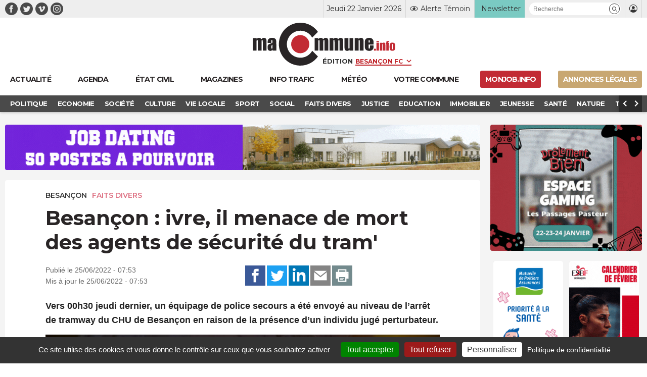

--- FILE ---
content_type: text/html; charset=UTF-8
request_url: https://www.macommune.info/wp-admin/admin-ajax.php
body_size: -198
content:
{"post_id":565229,"counted":false,"storage":[],"type":"post"}